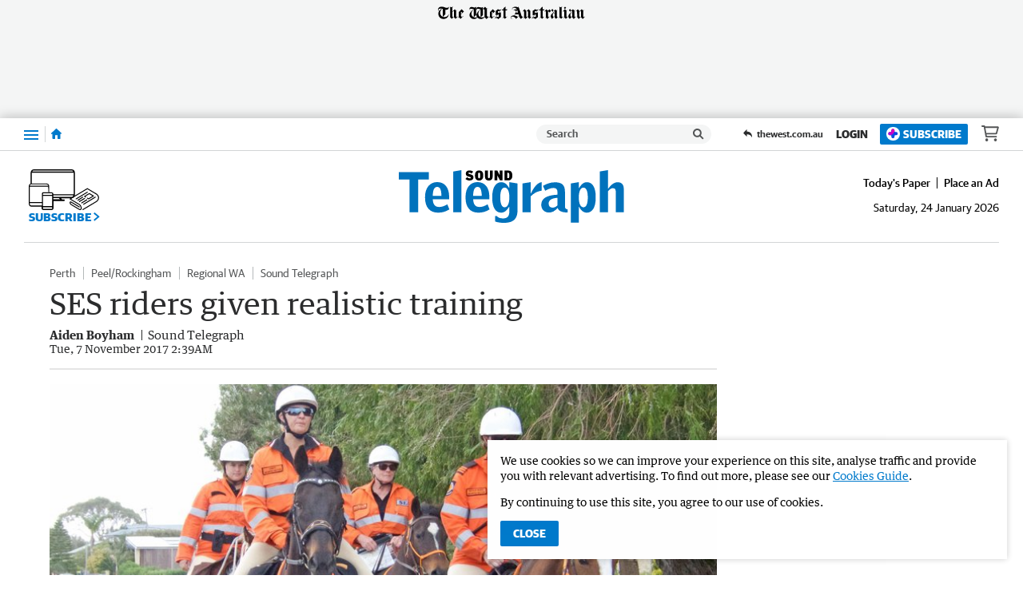

--- FILE ---
content_type: application/javascript
request_url: https://www.soundtelegraph.com.au/static/js/masthead-pilbara-news_700dd9854d7b1cc371f9.js
body_size: 701
content:
(()=>{(window.__LOADABLE_LOADED_CHUNKS__=window.__LOADABLE_LOADED_CHUNKS__||[]).push([[2],{1027:function(s,a,t){"use strict";t.r(a);var o=t(80),i=t(3557);const l=t(3663),r={alt:"Broome Advertiser",src:l,heights:{desktop:82,tablet:70,mobile:50},ampInitialSize:{width:618,height:92},verticalSpacing:8};a.default=Object(i.a)(o.d,r)},1035:function(s,a,t){"use strict";t.r(a);var o=t(80),i=t(3557);const l=t(3671),r={alt:"Midwest Times",src:l,heights:{desktop:82,tablet:70,mobile:50},ampInitialSize:{width:618,height:92},verticalSpacing:10};a.default=Object(i.a)(o.d,r)},1038:function(s,a,t){"use strict";t.r(a);var o=t(80),i=t(3557);const l=t(3674),r={alt:"Pilbara News",src:l,heights:{desktop:82,tablet:70,mobile:50},ampInitialSize:{width:618,height:92},verticalSpacing:10};a.default=Object(i.a)(o.d,r)},1039:function(s,a,t){"use strict";t.r(a);var o=t(80),i=t(3557);const l=t(3675),r={alt:"Sound Telegraph",src:l,heights:{desktop:82,tablet:70,mobile:50},ampInitialSize:{width:618,height:92},verticalSpacing:8};a.default=Object(i.a)(o.d,r)},3557:function(s,a,t){"use strict";t.d(a,"a",function(){return S});var o=t(0),i=t.n(o),l=t(39),r=t(101),d=t(1),w=t(80),O=Object.defineProperty,v=Object.prototype.hasOwnProperty,b=Object.getOwnPropertySymbols,j=Object.prototype.propertyIsEnumerable,u=(n,e,c)=>e in n?O(n,e,{enumerable:!0,configurable:!0,writable:!0,value:c}):n[e]=c,h=(n,e)=>{for(var c in e||(e={}))v.call(e,c)&&u(n,c,e[c]);if(b)for(var c of b(e))j.call(e,c)&&u(n,c,e[c]);return n};function S(n,e){return Object(l.a)("HeaderLogo",{amp:()=>{const{src:c,alt:_,ampInitialSize:E,heights:p}=e,{width:g,height:f}=E,m=x=>x/(f/g);return i.a.createElement(w.a,{alt:_,src:c,width:g,height:f,sizes:p?`(max-width: ${Object(d.a)(r.a.xxs)}) ${Object(d.a)(m(p.mobile))}, (min-width: ${Object(d.a)(r.a.xxs+1)}) and (max-width: ${Object(d.a)(r.a.sm)}) ${Object(d.a)(m(p.tablet))}, ${Object(d.a)(m(p.desktop))}`:void 0})},web:()=>i.a.createElement(n,h({},e)),rss:()=>i.a.createElement("img",h(h({},e),{alt:e.alt})),preview:()=>i.a.createElement(n,h({},e)),app:()=>i.a.createElement(n,h({},e))})}},3663:function(s,a,t){s.exports=t.p+"static/media/masthead-bunbury-herald.2c928af1.svg"},3671:function(s,a,t){s.exports=t.p+"static/media/masthead-midwest-times.57fdd3aa.svg"},3674:function(s,a,t){s.exports=t.p+"static/media/masthead-pilbara-news.47d4a990.svg"},3675:function(s,a,t){s.exports=t.p+"static/media/masthead-sound-telegraph.964a1c31.svg"}}]);})();

//# sourceMappingURL=masthead-pilbara-news_700dd9854d7b1cc371f9.js.map